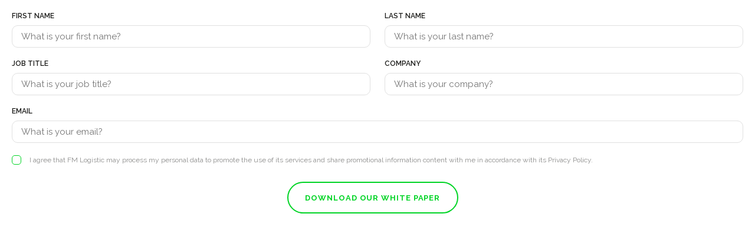

--- FILE ---
content_type: text/html; charset=utf-8
request_url: https://info.fmlogistic.com/l/844193/2023-04-12/pr5wpk
body_size: 4112
content:
<!DOCTYPE html><html lang="en"><head> <meta charset="utf-8"> <meta content="width=device-width, initial-scale=1, shrink-to-fit=no" name="viewport"> <link rel="preconnect" href="https://fonts.gstatic.com" crossorigin> <link href="https://fonts.googleapis.com/css2?family=Raleway:wght@400;600;700&display=swap" rel="stylesheet"> <link href="//maxcdn.bootstrapcdn.com/bootstrap/3.3.7/css/bootstrap.min.css" rel="stylesheet"> <link href="//maxcdn.bootstrapcdn.com/font-awesome/4.2.0/css/font-awesome.min.css" rel="stylesheet"> <title></title> <script>(function(w,d,s,l,i){w[l]=w[l]||[];w[l].push({'gtm.start':new Date().getTime(),event:'gtm.js'});var f=d.getElementsByTagName(s)[0],j=d.createElement(s),dl=l!='dataLayer'?'&l='+l:'';j.async=true;j.src='https://www.googletagmanager.com/gtm.js?id='+i+dl;f.parentNode.insertBefore(j,f);})(window,document,'script','dataLayer','GTM-TLRNVK3');</script><script src="https://track.gaconnector.com/gaconnector.js" type="text/javascript"></script><script type="text/javascript">gaconnector2.track("7c2637be2ce32c858514d6264f037566");</script> <style> /* align the new checkboxes */ #pardot-form .pd-checkbox:not(.optin) span.value { width:100%; gap: 16px; display: grid; grid-template-columns: repeat(2, minmax(0, 1fr)); } @media screen and (min-width: 768px) { #pardot-form .pd-checkbox:not(.optin) span.value { grid-template-columns: repeat(3, minmax(0, 1fr)); } } @media screen and (min-width: 992px) { #pardot-form .pd-checkbox:not(.optin) span.value { grid-template-columns: repeat(4, minmax(0, 1fr)); } } /* style the new checkboxes */ #pardot-form .pd-checkbox:not(.optin) label.inline { margin: 0 !important; background-color:#FFF; display:inline-flex; flex-direction:column; border:solid 1px #BBBBBB; padding: 12px; text-align:center; -moz-border-radius:10px; -webkit-border-radius:10px; border-radius:10px; align-items:center; cursor:pointer; } /* hide the default checkbox */ #pardot-form .pd-checkbox input { display:none; } /* style the checkboxes when selected */ #pardot-form .pd-checkbox:not(.optin) input:checked+label { background-color:#ffffff; border:solid 3px #00D425; } #pardot-form .optin.pd-checkbox { display: -ms-flexbox; display: flex; margin-bottom: 20px; } #pardot-form .optin.pd-checkbox label { position: relative; display: inline-block; margin-bottom: 0; line-height: 1.3; padding-left: 30px; font-family:'Raleway', sans-serif; text-transform: unset; font-style: normal; font-weight: 500; font-size: 12px; line-height: 18px; color: rgba(29, 29, 27, 0.5) !important; } #pardot-form .optin.pd-checkbox label:after, #pardot-form .optin.pd-checkbox label:before { position: absolute; content: ""; display: inline-block; } #pardot-form .optin.pd-checkbox label:before { height: 16px; width: 16px; border: 1px solid #00D425; left: 0; background-color: #FFFFFF; border-radius: 5px; top: 1px; } #pardot-form .optin.pd-checkbox label:after { color: #fff; height: 5px; width: 9px; border-left: 2px solid; border-bottom: 2px solid; transform: rotate(-45deg); left: 4px; top: 5px; } #pardot-form .optin.pd-checkbox input[type="checkbox"] + label:after { content: none; } #pardot-form .optin.pd-checkbox input[type="checkbox"]:checked + label:before { background-color: #00D425; border-color: #00D425; } #pardot-form .optin.pd-checkbox input[type="checkbox"]:checked + label:after { content: ""; } #pardot-form .optin.pd-checkbox input[type="checkbox"]:focus + label:before { outline: 5px auto #3b99fc; } #pardot-form .optin.pd-checkbox input[type="checkbox"]:disabled ~ label:after, #pardot-form .optin.pd-checkbox input[type="checkbox"]:disabled ~ label:before { opacity: 0.5; } /* The input fields */ #pardot-form input.text, #pardot-form form-field, #pardot-form textarea.standard, #pardot-form select, #pardot-form input.date { background-color:#FFFFFF; border:solid 1px #E0E0E0; font-size:15px; color:#757575; -moz-border-radius:0px; -webkit-border-radius:0px; border-radius:10px; padding-top:5px; padding-bottom:10px; padding-left:10px; padding-right:10px; width:100%; font-family:'Raleway', sans-serif; box-sizing:border-box; } /* the input fields on focus */ #pardot-form input.text:focus, #pardot-form textarea.standard:focus, #pardot-form select:focus, #pardot-form input.date:focus { border-color:#cccccc; outline: none; } #pardot-form span.value { margin-left: 0; } /* the field labels */ #pardot-form label #pardot-form description #pardot-form form-field, { color: #000000 !important; display:block; margin-bottom: 2px !important; font-size: 15px; font-family: 'Raleway', sans-serif; font-weight: normal; width:100% !important; text-align:left !important; } body form.form div.form-col-1 { float: left !important; clear: left !important; width: 100% !important; padding-left: 0 !important; margin-right: 0 !important; margin-left: 0 !important; padding-bottom:20px; } @media screen and (min-width: 768px) { body form.form div.form-col-1 { width: 49% !important; } } body form.form div.form-col-2 { float: right !important; clear: right !important; width: 100% !important; padding-right: 0 !important; padding-left: 0 !important; margin-right: 0 !important; margin-left: 0 !important; padding-bottom:20px; } @media screen and (min-width: 768px) { body form.form div.form-col-2 { width: 49% !important; } } body form.form div.form-col-full { width: 100%; padding-right: 0 !important; padding-left: 0 !important; margin-right: 0 !important; margin-left: 0 !important; padding-bottom:20px; clear:both; } body form.form input.text, body form.form select { width: 100% !important; } /* Captcha fix */ form.form .pd-captcha { position: relative !important; width: 190px !important; left: 0 !important; display: block !important; margin-bottom: 20px; } /* Pardot Form Styles */ form.form { padding: 20px !important; margin:0 !important; font-family: 'Raleway', sans-serif !important; } form.form .inline { float: left; width: 48%; display : inline-block; text-align: left; padding: 0 6px; } form.form .full-width { text-align: left; padding: 0 6px; clear: both; } form.form label { color: #1D1D1B !important; text-transform: uppercase; display:block; margin-bottom: 8px !important; font-size: 12px; font-family: 'Raleway', sans-serif; font-weight: 600; width:100% !important; text-align:left !important; } form.form form-field { margin-bottom: 20px; } form.form input[type=text] form.form input[type=url], form.form input[type=text], form.form input[type=date], form.form input[type=tel], form.form input[type=email], form.form input[type=number] { width: 100%; height: 38px !important; border: solid 1px #BBBBBB; border-radius: 10px; background-color: #FFF; padding: 0 15px !important; font-size: 14px; width:100% !important; font-family: 'Raleway', sans-serif; } form.form textarea { width: 100%; border: solid 1px #BBBBBB; border-radius: 10px; background-color: #FFF; padding: 0 15px !important; font-size: 14px; width:100% !important; font-family: 'Raleway', sans-serif; } form.form input[type=text]:focus, form.form textarea:focus, form.form select:focus { outline: none; } form.form input[type=submit] { background-color: #FFFFFF; border: 1.5px solid #00D425; border-radius: 999px; color: #00D425; font-family: 'Raleway', sans-serif; font-style: normal; font-weight: 700; font-size: 13px; line-height: 15px; letter-spacing: 0.07em; text-transform: uppercase; padding: 18px 29px !important; } form.form p.submit { text-align: center; margin-left:0 !important; margin-bottom: 10px !important; } form.form label.inline { padding-left: 8px; font-size: 12px; } form.form textarea { height: 111px !important; padding: 10px 15px !important; } form.form select { width: 100%; height: 38px !important; border: solid 1px #BBBBBB; border-radius: 10px; background-color: #FFF; padding: 0 15px !important; font-size: 14px; font-family: 'Raleway', sans-serif; -moz-appearance: none; -webkit-appearance: none; appearancce: none; background-position: right center; background-repeat: no-repeat; background-size: 1ex; background-origin: content-box; } </style><link rel="stylesheet" type="text/css" href="https://info.fmlogistic.com/css/form.css?ver=2021-09-20" />
<script type="text/javascript" src="https://info.fmlogistic.com/js/piUtils.js?ver=2021-09-20"></script><script type="text/javascript">
piAId = '845193';
piCId = '148790';
piHostname = 'pi.pardot.com';
if(!window['pi']) { window['pi'] = {}; } pi = window['pi']; if(!pi['tracker']) { pi['tracker'] = {}; } pi.tracker.pi_form = true;
(function() {
	function async_load(){
		var s = document.createElement('script'); s.type = 'text/javascript';
		s.src = ('https:' == document.location.protocol ? 'https://pi' : 'http://cdn') + '.pardot.com/pd.js';
		var c = document.getElementsByTagName('script')[0]; c.parentNode.insertBefore(s, c);
	}
	if(window.attachEvent) { window.attachEvent('onload', async_load); }
	else { window.addEventListener('load', async_load, false); }
})();
</script></head><body> <noscript><iframe src="https://www.googletagmanager.com/ns.html?id=GTM-TLRNVK3"height="0" width="0" style="display:none;visibility:hidden"></iframe></noscript><form accept-charset="UTF-8" method="post" action="https://info.fmlogistic.com/l/844193/2023-04-12/pr5wpk" class="form" id="pardot-form">

<style type="text/css">
form.form p label { color: #000000; }
</style>





	
		

		
			<div class="form-field form-col-1 first_name pd-text required    ">
				
					<label class="field-label" for="844193_285970pi_844193_285970">First name</label>
				

				<input type="text" name="844193_285970pi_844193_285970" id="844193_285970pi_844193_285970" value="" class="text" size="30" maxlength="40" onchange="" onfocus="" />
				
					<span class="description">What is your first name?</span>
				
		
			<div id="error_for_844193_285970pi_844193_285970" style="display:none"></div>
			
			</div>
		
			<div class="form-field form-col-2 last_name pd-text required    ">
				
					<label class="field-label" for="844193_285973pi_844193_285973">Last name</label>
				

				<input type="text" name="844193_285973pi_844193_285973" id="844193_285973pi_844193_285973" value="" class="text" size="30" maxlength="80" onchange="" onfocus="" />
				
					<span class="description">What is your last name?</span>
				
		
			<div id="error_for_844193_285973pi_844193_285973" style="display:none"></div>
			
			</div>
		
			<div class="form-field form-col-1 job_title pd-text required    ">
				
					<label class="field-label" for="844193_285976pi_844193_285976">Job Title</label>
				

				<input type="text" name="844193_285976pi_844193_285976" id="844193_285976pi_844193_285976" value="" class="text" size="30" maxlength="128" onchange="" onfocus="" />
				
					<span class="description">What is your job title?</span>
				
		
			<div id="error_for_844193_285976pi_844193_285976" style="display:none"></div>
			
			</div>
		
			<div class="form-field form-col-2 company pd-text     ">
				
					<label class="field-label" for="844193_285979pi_844193_285979">Company</label>
				

				<input type="text" name="844193_285979pi_844193_285979" id="844193_285979pi_844193_285979" value="" class="text" size="30" maxlength="255" onchange="" onfocus="" />
				
					<span class="description">What is your company?</span>
				
		
			<div id="error_for_844193_285979pi_844193_285979" style="display:none"></div>
			
			</div>
		
			<div class="form-field form-col-full email pd-text required    ">
				
					<label class="field-label" for="844193_285982pi_844193_285982">Email</label>
				

				<input type="text" name="844193_285982pi_844193_285982" id="844193_285982pi_844193_285982" value="" class="text" size="30" maxlength="255" onchange="" onfocus="" />
				
					<span class="description">What is your email?</span>
				
		
			<div id="error_for_844193_285982pi_844193_285982" style="display:none"></div>
			
			</div>
		
			<div class="form-field optin Opt_In pd-checkbox required  no-label  ">
				

				<span class="value"><span><input type="checkbox" name="844193_342181pi_844193_342181_2729326" id="844193_342181pi_844193_342181_2729326" value="2729326" onchange="" /><label class="inline" for="844193_342181pi_844193_342181_2729326">I agree that FM Logistic may process my personal data to promote the use of its services and share promotional information content with me in accordance with its Privacy Policy.</label></span></span>
				
		
			<div id="error_for_844193_342181pi_844193_342181" style="display:none"></div>
			
			</div>
		

		
	<p style="position:absolute; width:190px; left:-9999px; top: -9999px;visibility:hidden;">
		<label for="pi_extra_field">Comments</label>
		<input type="text" name="pi_extra_field" id="pi_extra_field"/>
	</p>
		

		<!-- forces IE5-8 to correctly submit UTF8 content  -->
		<input name="_utf8" type="hidden" value="&#9731;" />

		<p class="submit">
			<input type="submit" accesskey="s" value="Download our white paper" />
		</p>
	<p>&nbsp;</p>
<script src="https://track.gaconnector.com/gaconnector.js" type="text/javascript"></script><script type="text/javascript">gaconnector2.track("7c2637be2ce32c858514d6264f037566");</script>



<script type="text/javascript">
//<![CDATA[

	var anchors = document.getElementsByTagName("a");
	for (var i=0; i<anchors.length; i++) {
		var anchor = anchors[i];
		if(anchor.getAttribute("href")&&!anchor.getAttribute("target")) {
			anchor.target = "_top";
		}
	}
		
//]]>
</script>
<input type="hidden" name="hiddenDependentFields" id="hiddenDependentFields" value="" /></form><script type="text/javascript">(function(){ pardot.$(document).ready(function(){ (function() {
	var $ = window.pardot.$;
	window.pardot.FormDependencyMap = [];

	$('.form-field-primary input, .form-field-primary select').each(function(index, input) {
		$(input).on('change', window.piAjax.checkForDependentField);
		window.piAjax.checkForDependentField.call(input);
	});
})(); });})();</script> <script src="//cdnjs.cloudflare.com/ajax/libs/jquery/3.2.1/jquery.min.js" type="text/javascript"></script> <script type="text/javascript"> function formPosition() { if ($(window).width() < 960) { $('.form-position').insertAfter('.highlight'); } else { $('.form-position').insertBefore('.highlight'); } } $( document ).ready(function() { formPosition(); }); window.addEventListener('resize', function () { formPosition(); }) </script> <script> var inputs = document.querySelectorAll(".pd-text input, .pd-select select, .pd-textarea textarea"); var i = inputs.length; while (i--) { var input = inputs.item(i); var nextElement = input.nextElementSibling; var placeholderText = nextElement.textContent; if (input) { if (input.tagName == 'SELECT') { input.options[0].text = placeholderText; } else { input.setAttribute("placeholder", placeholderText); } nextElement.parentNode.removeChild(nextElement); } } </script></body></html>

--- FILE ---
content_type: text/javascript
request_url: https://track.gaconnector.com/track_pageview?gaconnector_id=12d97e9e-75eb-c2aa-a882-e4455ff870f2&account_id=7c2637be2ce32c858514d6264f037566&referer=&page_url=https%3A%2F%2Finfo.fmlogistic.com%2Fl%2F844193%2F2023-04-12%2Fpr5wpk&gclid=&utm_source=&utm_medium=&utm_campaign=&utm_term=&utm_content=
body_size: -106
content:
console.log({"gclid":"","lc_source":"(direct)","lc_medium":"(none)","lc_campaign":"(not set)","lc_term":"(not set)","lc_content":"(not set)","lc_landing":"https://info.fmlogistic.com/l/844193/2023-04-12/pr5wpk","lc_channel":"Direct","lc_referrer":"(not set)","ip_address":"-","city":"","country":"United States","country_code":"US","region":"","time_zone":"America/Chicago","latitude":"37.751","longitude":"-97.822","OS":"Mac OS 10.15.7","device":"desktop","browser":"Chrome 131.0.0.0"})